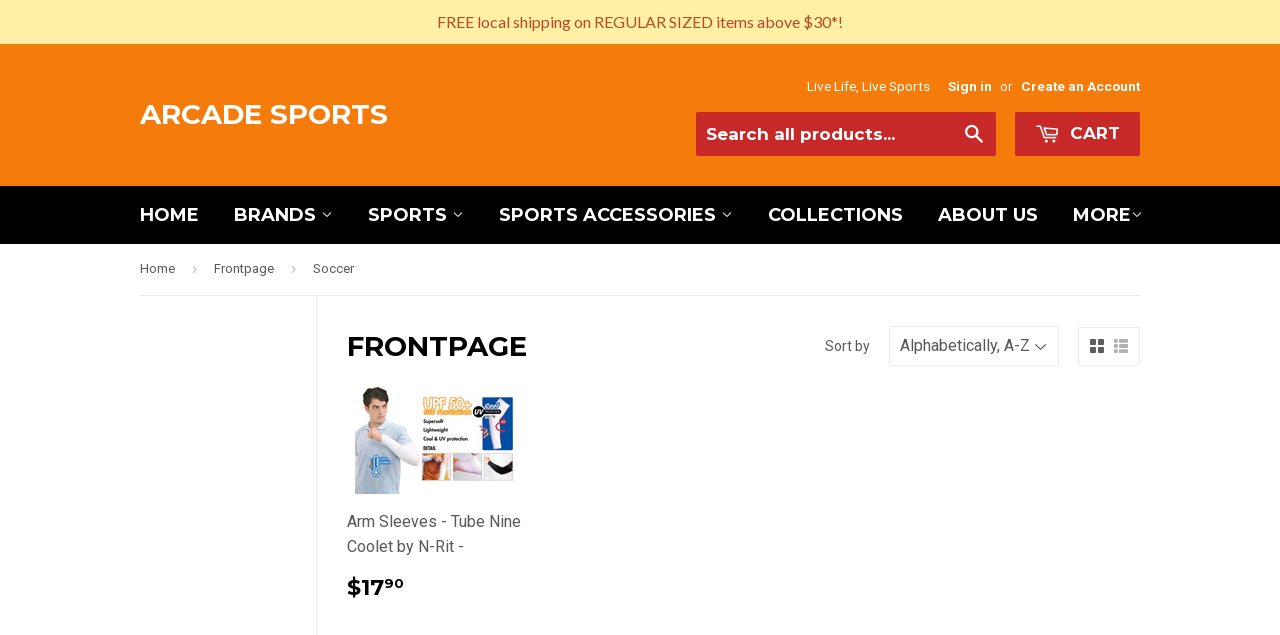

--- FILE ---
content_type: text/plain; charset=utf-8
request_url: https://d-ipv6.mmapiws.com/ant_squire
body_size: 163
content:
arcade-sports.myshopify.com;019bdbd1-7696-7a4e-bc5a-a05f9791ed6e:428f17e7b38036eb09e76c54c2f14894a00d7eb3